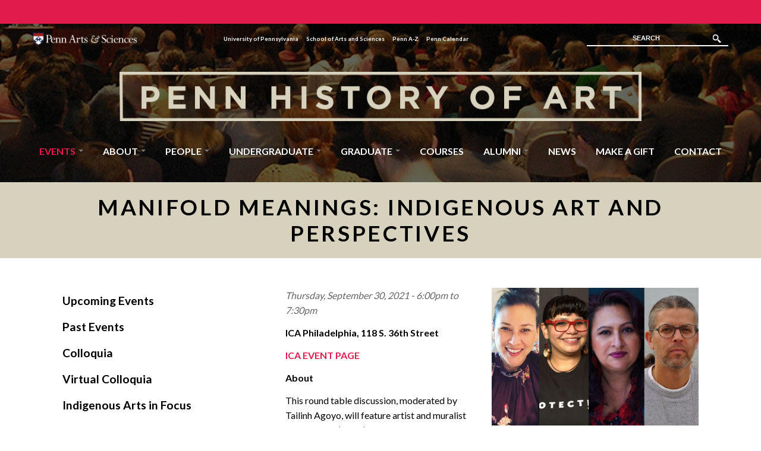

--- FILE ---
content_type: text/html; charset=utf-8
request_url: https://arth.sas.upenn.edu/events/manifold-meanings-indigenous-art-and-perspectives
body_size: 21986
content:
<!DOCTYPE html>
<html lang="en" dir="ltr"
  xmlns:content="http://purl.org/rss/1.0/modules/content/"
  xmlns:dc="http://purl.org/dc/terms/"
  xmlns:foaf="http://xmlns.com/foaf/0.1/"
  xmlns:og="http://ogp.me/ns#"
  xmlns:rdfs="http://www.w3.org/2000/01/rdf-schema#"
  xmlns:sioc="http://rdfs.org/sioc/ns#"
  xmlns:sioct="http://rdfs.org/sioc/types#"
  xmlns:skos="http://www.w3.org/2004/02/skos/core#"
  xmlns:xsd="http://www.w3.org/2001/XMLSchema#">
<head profile="http://www.w3.org/1999/xhtml/vocab">
  <meta charset="utf-8"><script type="text/javascript">(window.NREUM||(NREUM={})).init={ajax:{deny_list:["bam.nr-data.net"]},feature_flags:["soft_nav"]};(window.NREUM||(NREUM={})).loader_config={licenseKey:"NRJS-bd64c1e7cf4b8f4c519",applicationID:"770134615",browserID:"770140393"};;/*! For license information please see nr-loader-rum-1.308.0.min.js.LICENSE.txt */
(()=>{var e,t,r={163:(e,t,r)=>{"use strict";r.d(t,{j:()=>E});var n=r(384),i=r(1741);var a=r(2555);r(860).K7.genericEvents;const s="experimental.resources",o="register",c=e=>{if(!e||"string"!=typeof e)return!1;try{document.createDocumentFragment().querySelector(e)}catch{return!1}return!0};var d=r(2614),u=r(944),l=r(8122);const f="[data-nr-mask]",g=e=>(0,l.a)(e,(()=>{const e={feature_flags:[],experimental:{allow_registered_children:!1,resources:!1},mask_selector:"*",block_selector:"[data-nr-block]",mask_input_options:{color:!1,date:!1,"datetime-local":!1,email:!1,month:!1,number:!1,range:!1,search:!1,tel:!1,text:!1,time:!1,url:!1,week:!1,textarea:!1,select:!1,password:!0}};return{ajax:{deny_list:void 0,block_internal:!0,enabled:!0,autoStart:!0},api:{get allow_registered_children(){return e.feature_flags.includes(o)||e.experimental.allow_registered_children},set allow_registered_children(t){e.experimental.allow_registered_children=t},duplicate_registered_data:!1},browser_consent_mode:{enabled:!1},distributed_tracing:{enabled:void 0,exclude_newrelic_header:void 0,cors_use_newrelic_header:void 0,cors_use_tracecontext_headers:void 0,allowed_origins:void 0},get feature_flags(){return e.feature_flags},set feature_flags(t){e.feature_flags=t},generic_events:{enabled:!0,autoStart:!0},harvest:{interval:30},jserrors:{enabled:!0,autoStart:!0},logging:{enabled:!0,autoStart:!0},metrics:{enabled:!0,autoStart:!0},obfuscate:void 0,page_action:{enabled:!0},page_view_event:{enabled:!0,autoStart:!0},page_view_timing:{enabled:!0,autoStart:!0},performance:{capture_marks:!1,capture_measures:!1,capture_detail:!0,resources:{get enabled(){return e.feature_flags.includes(s)||e.experimental.resources},set enabled(t){e.experimental.resources=t},asset_types:[],first_party_domains:[],ignore_newrelic:!0}},privacy:{cookies_enabled:!0},proxy:{assets:void 0,beacon:void 0},session:{expiresMs:d.wk,inactiveMs:d.BB},session_replay:{autoStart:!0,enabled:!1,preload:!1,sampling_rate:10,error_sampling_rate:100,collect_fonts:!1,inline_images:!1,fix_stylesheets:!0,mask_all_inputs:!0,get mask_text_selector(){return e.mask_selector},set mask_text_selector(t){c(t)?e.mask_selector="".concat(t,",").concat(f):""===t||null===t?e.mask_selector=f:(0,u.R)(5,t)},get block_class(){return"nr-block"},get ignore_class(){return"nr-ignore"},get mask_text_class(){return"nr-mask"},get block_selector(){return e.block_selector},set block_selector(t){c(t)?e.block_selector+=",".concat(t):""!==t&&(0,u.R)(6,t)},get mask_input_options(){return e.mask_input_options},set mask_input_options(t){t&&"object"==typeof t?e.mask_input_options={...t,password:!0}:(0,u.R)(7,t)}},session_trace:{enabled:!0,autoStart:!0},soft_navigations:{enabled:!0,autoStart:!0},spa:{enabled:!0,autoStart:!0},ssl:void 0,user_actions:{enabled:!0,elementAttributes:["id","className","tagName","type"]}}})());var p=r(6154),m=r(9324);let h=0;const v={buildEnv:m.F3,distMethod:m.Xs,version:m.xv,originTime:p.WN},b={consented:!1},y={appMetadata:{},get consented(){return this.session?.state?.consent||b.consented},set consented(e){b.consented=e},customTransaction:void 0,denyList:void 0,disabled:!1,harvester:void 0,isolatedBacklog:!1,isRecording:!1,loaderType:void 0,maxBytes:3e4,obfuscator:void 0,onerror:void 0,ptid:void 0,releaseIds:{},session:void 0,timeKeeper:void 0,registeredEntities:[],jsAttributesMetadata:{bytes:0},get harvestCount(){return++h}},_=e=>{const t=(0,l.a)(e,y),r=Object.keys(v).reduce((e,t)=>(e[t]={value:v[t],writable:!1,configurable:!0,enumerable:!0},e),{});return Object.defineProperties(t,r)};var w=r(5701);const x=e=>{const t=e.startsWith("http");e+="/",r.p=t?e:"https://"+e};var R=r(7836),k=r(3241);const A={accountID:void 0,trustKey:void 0,agentID:void 0,licenseKey:void 0,applicationID:void 0,xpid:void 0},S=e=>(0,l.a)(e,A),T=new Set;function E(e,t={},r,s){let{init:o,info:c,loader_config:d,runtime:u={},exposed:l=!0}=t;if(!c){const e=(0,n.pV)();o=e.init,c=e.info,d=e.loader_config}e.init=g(o||{}),e.loader_config=S(d||{}),c.jsAttributes??={},p.bv&&(c.jsAttributes.isWorker=!0),e.info=(0,a.D)(c);const f=e.init,m=[c.beacon,c.errorBeacon];T.has(e.agentIdentifier)||(f.proxy.assets&&(x(f.proxy.assets),m.push(f.proxy.assets)),f.proxy.beacon&&m.push(f.proxy.beacon),e.beacons=[...m],function(e){const t=(0,n.pV)();Object.getOwnPropertyNames(i.W.prototype).forEach(r=>{const n=i.W.prototype[r];if("function"!=typeof n||"constructor"===n)return;let a=t[r];e[r]&&!1!==e.exposed&&"micro-agent"!==e.runtime?.loaderType&&(t[r]=(...t)=>{const n=e[r](...t);return a?a(...t):n})})}(e),(0,n.US)("activatedFeatures",w.B)),u.denyList=[...f.ajax.deny_list||[],...f.ajax.block_internal?m:[]],u.ptid=e.agentIdentifier,u.loaderType=r,e.runtime=_(u),T.has(e.agentIdentifier)||(e.ee=R.ee.get(e.agentIdentifier),e.exposed=l,(0,k.W)({agentIdentifier:e.agentIdentifier,drained:!!w.B?.[e.agentIdentifier],type:"lifecycle",name:"initialize",feature:void 0,data:e.config})),T.add(e.agentIdentifier)}},384:(e,t,r)=>{"use strict";r.d(t,{NT:()=>s,US:()=>u,Zm:()=>o,bQ:()=>d,dV:()=>c,pV:()=>l});var n=r(6154),i=r(1863),a=r(1910);const s={beacon:"bam.nr-data.net",errorBeacon:"bam.nr-data.net"};function o(){return n.gm.NREUM||(n.gm.NREUM={}),void 0===n.gm.newrelic&&(n.gm.newrelic=n.gm.NREUM),n.gm.NREUM}function c(){let e=o();return e.o||(e.o={ST:n.gm.setTimeout,SI:n.gm.setImmediate||n.gm.setInterval,CT:n.gm.clearTimeout,XHR:n.gm.XMLHttpRequest,REQ:n.gm.Request,EV:n.gm.Event,PR:n.gm.Promise,MO:n.gm.MutationObserver,FETCH:n.gm.fetch,WS:n.gm.WebSocket},(0,a.i)(...Object.values(e.o))),e}function d(e,t){let r=o();r.initializedAgents??={},t.initializedAt={ms:(0,i.t)(),date:new Date},r.initializedAgents[e]=t}function u(e,t){o()[e]=t}function l(){return function(){let e=o();const t=e.info||{};e.info={beacon:s.beacon,errorBeacon:s.errorBeacon,...t}}(),function(){let e=o();const t=e.init||{};e.init={...t}}(),c(),function(){let e=o();const t=e.loader_config||{};e.loader_config={...t}}(),o()}},782:(e,t,r)=>{"use strict";r.d(t,{T:()=>n});const n=r(860).K7.pageViewTiming},860:(e,t,r)=>{"use strict";r.d(t,{$J:()=>u,K7:()=>c,P3:()=>d,XX:()=>i,Yy:()=>o,df:()=>a,qY:()=>n,v4:()=>s});const n="events",i="jserrors",a="browser/blobs",s="rum",o="browser/logs",c={ajax:"ajax",genericEvents:"generic_events",jserrors:i,logging:"logging",metrics:"metrics",pageAction:"page_action",pageViewEvent:"page_view_event",pageViewTiming:"page_view_timing",sessionReplay:"session_replay",sessionTrace:"session_trace",softNav:"soft_navigations",spa:"spa"},d={[c.pageViewEvent]:1,[c.pageViewTiming]:2,[c.metrics]:3,[c.jserrors]:4,[c.spa]:5,[c.ajax]:6,[c.sessionTrace]:7,[c.softNav]:8,[c.sessionReplay]:9,[c.logging]:10,[c.genericEvents]:11},u={[c.pageViewEvent]:s,[c.pageViewTiming]:n,[c.ajax]:n,[c.spa]:n,[c.softNav]:n,[c.metrics]:i,[c.jserrors]:i,[c.sessionTrace]:a,[c.sessionReplay]:a,[c.logging]:o,[c.genericEvents]:"ins"}},944:(e,t,r)=>{"use strict";r.d(t,{R:()=>i});var n=r(3241);function i(e,t){"function"==typeof console.debug&&(console.debug("New Relic Warning: https://github.com/newrelic/newrelic-browser-agent/blob/main/docs/warning-codes.md#".concat(e),t),(0,n.W)({agentIdentifier:null,drained:null,type:"data",name:"warn",feature:"warn",data:{code:e,secondary:t}}))}},1687:(e,t,r)=>{"use strict";r.d(t,{Ak:()=>d,Ze:()=>f,x3:()=>u});var n=r(3241),i=r(7836),a=r(3606),s=r(860),o=r(2646);const c={};function d(e,t){const r={staged:!1,priority:s.P3[t]||0};l(e),c[e].get(t)||c[e].set(t,r)}function u(e,t){e&&c[e]&&(c[e].get(t)&&c[e].delete(t),p(e,t,!1),c[e].size&&g(e))}function l(e){if(!e)throw new Error("agentIdentifier required");c[e]||(c[e]=new Map)}function f(e="",t="feature",r=!1){if(l(e),!e||!c[e].get(t)||r)return p(e,t);c[e].get(t).staged=!0,g(e)}function g(e){const t=Array.from(c[e]);t.every(([e,t])=>t.staged)&&(t.sort((e,t)=>e[1].priority-t[1].priority),t.forEach(([t])=>{c[e].delete(t),p(e,t)}))}function p(e,t,r=!0){const s=e?i.ee.get(e):i.ee,c=a.i.handlers;if(!s.aborted&&s.backlog&&c){if((0,n.W)({agentIdentifier:e,type:"lifecycle",name:"drain",feature:t}),r){const e=s.backlog[t],r=c[t];if(r){for(let t=0;e&&t<e.length;++t)m(e[t],r);Object.entries(r).forEach(([e,t])=>{Object.values(t||{}).forEach(t=>{t[0]?.on&&t[0]?.context()instanceof o.y&&t[0].on(e,t[1])})})}}s.isolatedBacklog||delete c[t],s.backlog[t]=null,s.emit("drain-"+t,[])}}function m(e,t){var r=e[1];Object.values(t[r]||{}).forEach(t=>{var r=e[0];if(t[0]===r){var n=t[1],i=e[3],a=e[2];n.apply(i,a)}})}},1738:(e,t,r)=>{"use strict";r.d(t,{U:()=>g,Y:()=>f});var n=r(3241),i=r(9908),a=r(1863),s=r(944),o=r(5701),c=r(3969),d=r(8362),u=r(860),l=r(4261);function f(e,t,r,a){const f=a||r;!f||f[e]&&f[e]!==d.d.prototype[e]||(f[e]=function(){(0,i.p)(c.xV,["API/"+e+"/called"],void 0,u.K7.metrics,r.ee),(0,n.W)({agentIdentifier:r.agentIdentifier,drained:!!o.B?.[r.agentIdentifier],type:"data",name:"api",feature:l.Pl+e,data:{}});try{return t.apply(this,arguments)}catch(e){(0,s.R)(23,e)}})}function g(e,t,r,n,s){const o=e.info;null===r?delete o.jsAttributes[t]:o.jsAttributes[t]=r,(s||null===r)&&(0,i.p)(l.Pl+n,[(0,a.t)(),t,r],void 0,"session",e.ee)}},1741:(e,t,r)=>{"use strict";r.d(t,{W:()=>a});var n=r(944),i=r(4261);class a{#e(e,...t){if(this[e]!==a.prototype[e])return this[e](...t);(0,n.R)(35,e)}addPageAction(e,t){return this.#e(i.hG,e,t)}register(e){return this.#e(i.eY,e)}recordCustomEvent(e,t){return this.#e(i.fF,e,t)}setPageViewName(e,t){return this.#e(i.Fw,e,t)}setCustomAttribute(e,t,r){return this.#e(i.cD,e,t,r)}noticeError(e,t){return this.#e(i.o5,e,t)}setUserId(e,t=!1){return this.#e(i.Dl,e,t)}setApplicationVersion(e){return this.#e(i.nb,e)}setErrorHandler(e){return this.#e(i.bt,e)}addRelease(e,t){return this.#e(i.k6,e,t)}log(e,t){return this.#e(i.$9,e,t)}start(){return this.#e(i.d3)}finished(e){return this.#e(i.BL,e)}recordReplay(){return this.#e(i.CH)}pauseReplay(){return this.#e(i.Tb)}addToTrace(e){return this.#e(i.U2,e)}setCurrentRouteName(e){return this.#e(i.PA,e)}interaction(e){return this.#e(i.dT,e)}wrapLogger(e,t,r){return this.#e(i.Wb,e,t,r)}measure(e,t){return this.#e(i.V1,e,t)}consent(e){return this.#e(i.Pv,e)}}},1863:(e,t,r)=>{"use strict";function n(){return Math.floor(performance.now())}r.d(t,{t:()=>n})},1910:(e,t,r)=>{"use strict";r.d(t,{i:()=>a});var n=r(944);const i=new Map;function a(...e){return e.every(e=>{if(i.has(e))return i.get(e);const t="function"==typeof e?e.toString():"",r=t.includes("[native code]"),a=t.includes("nrWrapper");return r||a||(0,n.R)(64,e?.name||t),i.set(e,r),r})}},2555:(e,t,r)=>{"use strict";r.d(t,{D:()=>o,f:()=>s});var n=r(384),i=r(8122);const a={beacon:n.NT.beacon,errorBeacon:n.NT.errorBeacon,licenseKey:void 0,applicationID:void 0,sa:void 0,queueTime:void 0,applicationTime:void 0,ttGuid:void 0,user:void 0,account:void 0,product:void 0,extra:void 0,jsAttributes:{},userAttributes:void 0,atts:void 0,transactionName:void 0,tNamePlain:void 0};function s(e){try{return!!e.licenseKey&&!!e.errorBeacon&&!!e.applicationID}catch(e){return!1}}const o=e=>(0,i.a)(e,a)},2614:(e,t,r)=>{"use strict";r.d(t,{BB:()=>s,H3:()=>n,g:()=>d,iL:()=>c,tS:()=>o,uh:()=>i,wk:()=>a});const n="NRBA",i="SESSION",a=144e5,s=18e5,o={STARTED:"session-started",PAUSE:"session-pause",RESET:"session-reset",RESUME:"session-resume",UPDATE:"session-update"},c={SAME_TAB:"same-tab",CROSS_TAB:"cross-tab"},d={OFF:0,FULL:1,ERROR:2}},2646:(e,t,r)=>{"use strict";r.d(t,{y:()=>n});class n{constructor(e){this.contextId=e}}},2843:(e,t,r)=>{"use strict";r.d(t,{G:()=>a,u:()=>i});var n=r(3878);function i(e,t=!1,r,i){(0,n.DD)("visibilitychange",function(){if(t)return void("hidden"===document.visibilityState&&e());e(document.visibilityState)},r,i)}function a(e,t,r){(0,n.sp)("pagehide",e,t,r)}},3241:(e,t,r)=>{"use strict";r.d(t,{W:()=>a});var n=r(6154);const i="newrelic";function a(e={}){try{n.gm.dispatchEvent(new CustomEvent(i,{detail:e}))}catch(e){}}},3606:(e,t,r)=>{"use strict";r.d(t,{i:()=>a});var n=r(9908);a.on=s;var i=a.handlers={};function a(e,t,r,a){s(a||n.d,i,e,t,r)}function s(e,t,r,i,a){a||(a="feature"),e||(e=n.d);var s=t[a]=t[a]||{};(s[r]=s[r]||[]).push([e,i])}},3878:(e,t,r)=>{"use strict";function n(e,t){return{capture:e,passive:!1,signal:t}}function i(e,t,r=!1,i){window.addEventListener(e,t,n(r,i))}function a(e,t,r=!1,i){document.addEventListener(e,t,n(r,i))}r.d(t,{DD:()=>a,jT:()=>n,sp:()=>i})},3969:(e,t,r)=>{"use strict";r.d(t,{TZ:()=>n,XG:()=>o,rs:()=>i,xV:()=>s,z_:()=>a});const n=r(860).K7.metrics,i="sm",a="cm",s="storeSupportabilityMetrics",o="storeEventMetrics"},4234:(e,t,r)=>{"use strict";r.d(t,{W:()=>a});var n=r(7836),i=r(1687);class a{constructor(e,t){this.agentIdentifier=e,this.ee=n.ee.get(e),this.featureName=t,this.blocked=!1}deregisterDrain(){(0,i.x3)(this.agentIdentifier,this.featureName)}}},4261:(e,t,r)=>{"use strict";r.d(t,{$9:()=>d,BL:()=>o,CH:()=>g,Dl:()=>_,Fw:()=>y,PA:()=>h,Pl:()=>n,Pv:()=>k,Tb:()=>l,U2:()=>a,V1:()=>R,Wb:()=>x,bt:()=>b,cD:()=>v,d3:()=>w,dT:()=>c,eY:()=>p,fF:()=>f,hG:()=>i,k6:()=>s,nb:()=>m,o5:()=>u});const n="api-",i="addPageAction",a="addToTrace",s="addRelease",o="finished",c="interaction",d="log",u="noticeError",l="pauseReplay",f="recordCustomEvent",g="recordReplay",p="register",m="setApplicationVersion",h="setCurrentRouteName",v="setCustomAttribute",b="setErrorHandler",y="setPageViewName",_="setUserId",w="start",x="wrapLogger",R="measure",k="consent"},5289:(e,t,r)=>{"use strict";r.d(t,{GG:()=>s,Qr:()=>c,sB:()=>o});var n=r(3878),i=r(6389);function a(){return"undefined"==typeof document||"complete"===document.readyState}function s(e,t){if(a())return e();const r=(0,i.J)(e),s=setInterval(()=>{a()&&(clearInterval(s),r())},500);(0,n.sp)("load",r,t)}function o(e){if(a())return e();(0,n.DD)("DOMContentLoaded",e)}function c(e){if(a())return e();(0,n.sp)("popstate",e)}},5607:(e,t,r)=>{"use strict";r.d(t,{W:()=>n});const n=(0,r(9566).bz)()},5701:(e,t,r)=>{"use strict";r.d(t,{B:()=>a,t:()=>s});var n=r(3241);const i=new Set,a={};function s(e,t){const r=t.agentIdentifier;a[r]??={},e&&"object"==typeof e&&(i.has(r)||(t.ee.emit("rumresp",[e]),a[r]=e,i.add(r),(0,n.W)({agentIdentifier:r,loaded:!0,drained:!0,type:"lifecycle",name:"load",feature:void 0,data:e})))}},6154:(e,t,r)=>{"use strict";r.d(t,{OF:()=>c,RI:()=>i,WN:()=>u,bv:()=>a,eN:()=>l,gm:()=>s,mw:()=>o,sb:()=>d});var n=r(1863);const i="undefined"!=typeof window&&!!window.document,a="undefined"!=typeof WorkerGlobalScope&&("undefined"!=typeof self&&self instanceof WorkerGlobalScope&&self.navigator instanceof WorkerNavigator||"undefined"!=typeof globalThis&&globalThis instanceof WorkerGlobalScope&&globalThis.navigator instanceof WorkerNavigator),s=i?window:"undefined"!=typeof WorkerGlobalScope&&("undefined"!=typeof self&&self instanceof WorkerGlobalScope&&self||"undefined"!=typeof globalThis&&globalThis instanceof WorkerGlobalScope&&globalThis),o=Boolean("hidden"===s?.document?.visibilityState),c=/iPad|iPhone|iPod/.test(s.navigator?.userAgent),d=c&&"undefined"==typeof SharedWorker,u=((()=>{const e=s.navigator?.userAgent?.match(/Firefox[/\s](\d+\.\d+)/);Array.isArray(e)&&e.length>=2&&e[1]})(),Date.now()-(0,n.t)()),l=()=>"undefined"!=typeof PerformanceNavigationTiming&&s?.performance?.getEntriesByType("navigation")?.[0]?.responseStart},6389:(e,t,r)=>{"use strict";function n(e,t=500,r={}){const n=r?.leading||!1;let i;return(...r)=>{n&&void 0===i&&(e.apply(this,r),i=setTimeout(()=>{i=clearTimeout(i)},t)),n||(clearTimeout(i),i=setTimeout(()=>{e.apply(this,r)},t))}}function i(e){let t=!1;return(...r)=>{t||(t=!0,e.apply(this,r))}}r.d(t,{J:()=>i,s:()=>n})},6630:(e,t,r)=>{"use strict";r.d(t,{T:()=>n});const n=r(860).K7.pageViewEvent},7699:(e,t,r)=>{"use strict";r.d(t,{It:()=>a,KC:()=>o,No:()=>i,qh:()=>s});var n=r(860);const i=16e3,a=1e6,s="SESSION_ERROR",o={[n.K7.logging]:!0,[n.K7.genericEvents]:!1,[n.K7.jserrors]:!1,[n.K7.ajax]:!1}},7836:(e,t,r)=>{"use strict";r.d(t,{P:()=>o,ee:()=>c});var n=r(384),i=r(8990),a=r(2646),s=r(5607);const o="nr@context:".concat(s.W),c=function e(t,r){var n={},s={},u={},l=!1;try{l=16===r.length&&d.initializedAgents?.[r]?.runtime.isolatedBacklog}catch(e){}var f={on:p,addEventListener:p,removeEventListener:function(e,t){var r=n[e];if(!r)return;for(var i=0;i<r.length;i++)r[i]===t&&r.splice(i,1)},emit:function(e,r,n,i,a){!1!==a&&(a=!0);if(c.aborted&&!i)return;t&&a&&t.emit(e,r,n);var o=g(n);m(e).forEach(e=>{e.apply(o,r)});var d=v()[s[e]];d&&d.push([f,e,r,o]);return o},get:h,listeners:m,context:g,buffer:function(e,t){const r=v();if(t=t||"feature",f.aborted)return;Object.entries(e||{}).forEach(([e,n])=>{s[n]=t,t in r||(r[t]=[])})},abort:function(){f._aborted=!0,Object.keys(f.backlog).forEach(e=>{delete f.backlog[e]})},isBuffering:function(e){return!!v()[s[e]]},debugId:r,backlog:l?{}:t&&"object"==typeof t.backlog?t.backlog:{},isolatedBacklog:l};return Object.defineProperty(f,"aborted",{get:()=>{let e=f._aborted||!1;return e||(t&&(e=t.aborted),e)}}),f;function g(e){return e&&e instanceof a.y?e:e?(0,i.I)(e,o,()=>new a.y(o)):new a.y(o)}function p(e,t){n[e]=m(e).concat(t)}function m(e){return n[e]||[]}function h(t){return u[t]=u[t]||e(f,t)}function v(){return f.backlog}}(void 0,"globalEE"),d=(0,n.Zm)();d.ee||(d.ee=c)},8122:(e,t,r)=>{"use strict";r.d(t,{a:()=>i});var n=r(944);function i(e,t){try{if(!e||"object"!=typeof e)return(0,n.R)(3);if(!t||"object"!=typeof t)return(0,n.R)(4);const r=Object.create(Object.getPrototypeOf(t),Object.getOwnPropertyDescriptors(t)),a=0===Object.keys(r).length?e:r;for(let s in a)if(void 0!==e[s])try{if(null===e[s]){r[s]=null;continue}Array.isArray(e[s])&&Array.isArray(t[s])?r[s]=Array.from(new Set([...e[s],...t[s]])):"object"==typeof e[s]&&"object"==typeof t[s]?r[s]=i(e[s],t[s]):r[s]=e[s]}catch(e){r[s]||(0,n.R)(1,e)}return r}catch(e){(0,n.R)(2,e)}}},8362:(e,t,r)=>{"use strict";r.d(t,{d:()=>a});var n=r(9566),i=r(1741);class a extends i.W{agentIdentifier=(0,n.LA)(16)}},8374:(e,t,r)=>{r.nc=(()=>{try{return document?.currentScript?.nonce}catch(e){}return""})()},8990:(e,t,r)=>{"use strict";r.d(t,{I:()=>i});var n=Object.prototype.hasOwnProperty;function i(e,t,r){if(n.call(e,t))return e[t];var i=r();if(Object.defineProperty&&Object.keys)try{return Object.defineProperty(e,t,{value:i,writable:!0,enumerable:!1}),i}catch(e){}return e[t]=i,i}},9324:(e,t,r)=>{"use strict";r.d(t,{F3:()=>i,Xs:()=>a,xv:()=>n});const n="1.308.0",i="PROD",a="CDN"},9566:(e,t,r)=>{"use strict";r.d(t,{LA:()=>o,bz:()=>s});var n=r(6154);const i="xxxxxxxx-xxxx-4xxx-yxxx-xxxxxxxxxxxx";function a(e,t){return e?15&e[t]:16*Math.random()|0}function s(){const e=n.gm?.crypto||n.gm?.msCrypto;let t,r=0;return e&&e.getRandomValues&&(t=e.getRandomValues(new Uint8Array(30))),i.split("").map(e=>"x"===e?a(t,r++).toString(16):"y"===e?(3&a()|8).toString(16):e).join("")}function o(e){const t=n.gm?.crypto||n.gm?.msCrypto;let r,i=0;t&&t.getRandomValues&&(r=t.getRandomValues(new Uint8Array(e)));const s=[];for(var o=0;o<e;o++)s.push(a(r,i++).toString(16));return s.join("")}},9908:(e,t,r)=>{"use strict";r.d(t,{d:()=>n,p:()=>i});var n=r(7836).ee.get("handle");function i(e,t,r,i,a){a?(a.buffer([e],i),a.emit(e,t,r)):(n.buffer([e],i),n.emit(e,t,r))}}},n={};function i(e){var t=n[e];if(void 0!==t)return t.exports;var a=n[e]={exports:{}};return r[e](a,a.exports,i),a.exports}i.m=r,i.d=(e,t)=>{for(var r in t)i.o(t,r)&&!i.o(e,r)&&Object.defineProperty(e,r,{enumerable:!0,get:t[r]})},i.f={},i.e=e=>Promise.all(Object.keys(i.f).reduce((t,r)=>(i.f[r](e,t),t),[])),i.u=e=>"nr-rum-1.308.0.min.js",i.o=(e,t)=>Object.prototype.hasOwnProperty.call(e,t),e={},t="NRBA-1.308.0.PROD:",i.l=(r,n,a,s)=>{if(e[r])e[r].push(n);else{var o,c;if(void 0!==a)for(var d=document.getElementsByTagName("script"),u=0;u<d.length;u++){var l=d[u];if(l.getAttribute("src")==r||l.getAttribute("data-webpack")==t+a){o=l;break}}if(!o){c=!0;var f={296:"sha512-+MIMDsOcckGXa1EdWHqFNv7P+JUkd5kQwCBr3KE6uCvnsBNUrdSt4a/3/L4j4TxtnaMNjHpza2/erNQbpacJQA=="};(o=document.createElement("script")).charset="utf-8",i.nc&&o.setAttribute("nonce",i.nc),o.setAttribute("data-webpack",t+a),o.src=r,0!==o.src.indexOf(window.location.origin+"/")&&(o.crossOrigin="anonymous"),f[s]&&(o.integrity=f[s])}e[r]=[n];var g=(t,n)=>{o.onerror=o.onload=null,clearTimeout(p);var i=e[r];if(delete e[r],o.parentNode&&o.parentNode.removeChild(o),i&&i.forEach(e=>e(n)),t)return t(n)},p=setTimeout(g.bind(null,void 0,{type:"timeout",target:o}),12e4);o.onerror=g.bind(null,o.onerror),o.onload=g.bind(null,o.onload),c&&document.head.appendChild(o)}},i.r=e=>{"undefined"!=typeof Symbol&&Symbol.toStringTag&&Object.defineProperty(e,Symbol.toStringTag,{value:"Module"}),Object.defineProperty(e,"__esModule",{value:!0})},i.p="https://js-agent.newrelic.com/",(()=>{var e={374:0,840:0};i.f.j=(t,r)=>{var n=i.o(e,t)?e[t]:void 0;if(0!==n)if(n)r.push(n[2]);else{var a=new Promise((r,i)=>n=e[t]=[r,i]);r.push(n[2]=a);var s=i.p+i.u(t),o=new Error;i.l(s,r=>{if(i.o(e,t)&&(0!==(n=e[t])&&(e[t]=void 0),n)){var a=r&&("load"===r.type?"missing":r.type),s=r&&r.target&&r.target.src;o.message="Loading chunk "+t+" failed: ("+a+": "+s+")",o.name="ChunkLoadError",o.type=a,o.request=s,n[1](o)}},"chunk-"+t,t)}};var t=(t,r)=>{var n,a,[s,o,c]=r,d=0;if(s.some(t=>0!==e[t])){for(n in o)i.o(o,n)&&(i.m[n]=o[n]);if(c)c(i)}for(t&&t(r);d<s.length;d++)a=s[d],i.o(e,a)&&e[a]&&e[a][0](),e[a]=0},r=self["webpackChunk:NRBA-1.308.0.PROD"]=self["webpackChunk:NRBA-1.308.0.PROD"]||[];r.forEach(t.bind(null,0)),r.push=t.bind(null,r.push.bind(r))})(),(()=>{"use strict";i(8374);var e=i(8362),t=i(860);const r=Object.values(t.K7);var n=i(163);var a=i(9908),s=i(1863),o=i(4261),c=i(1738);var d=i(1687),u=i(4234),l=i(5289),f=i(6154),g=i(944),p=i(384);const m=e=>f.RI&&!0===e?.privacy.cookies_enabled;function h(e){return!!(0,p.dV)().o.MO&&m(e)&&!0===e?.session_trace.enabled}var v=i(6389),b=i(7699);class y extends u.W{constructor(e,t){super(e.agentIdentifier,t),this.agentRef=e,this.abortHandler=void 0,this.featAggregate=void 0,this.loadedSuccessfully=void 0,this.onAggregateImported=new Promise(e=>{this.loadedSuccessfully=e}),this.deferred=Promise.resolve(),!1===e.init[this.featureName].autoStart?this.deferred=new Promise((t,r)=>{this.ee.on("manual-start-all",(0,v.J)(()=>{(0,d.Ak)(e.agentIdentifier,this.featureName),t()}))}):(0,d.Ak)(e.agentIdentifier,t)}importAggregator(e,t,r={}){if(this.featAggregate)return;const n=async()=>{let n;await this.deferred;try{if(m(e.init)){const{setupAgentSession:t}=await i.e(296).then(i.bind(i,3305));n=t(e)}}catch(e){(0,g.R)(20,e),this.ee.emit("internal-error",[e]),(0,a.p)(b.qh,[e],void 0,this.featureName,this.ee)}try{if(!this.#t(this.featureName,n,e.init))return(0,d.Ze)(this.agentIdentifier,this.featureName),void this.loadedSuccessfully(!1);const{Aggregate:i}=await t();this.featAggregate=new i(e,r),e.runtime.harvester.initializedAggregates.push(this.featAggregate),this.loadedSuccessfully(!0)}catch(e){(0,g.R)(34,e),this.abortHandler?.(),(0,d.Ze)(this.agentIdentifier,this.featureName,!0),this.loadedSuccessfully(!1),this.ee&&this.ee.abort()}};f.RI?(0,l.GG)(()=>n(),!0):n()}#t(e,r,n){if(this.blocked)return!1;switch(e){case t.K7.sessionReplay:return h(n)&&!!r;case t.K7.sessionTrace:return!!r;default:return!0}}}var _=i(6630),w=i(2614),x=i(3241);class R extends y{static featureName=_.T;constructor(e){var t;super(e,_.T),this.setupInspectionEvents(e.agentIdentifier),t=e,(0,c.Y)(o.Fw,function(e,r){"string"==typeof e&&("/"!==e.charAt(0)&&(e="/"+e),t.runtime.customTransaction=(r||"http://custom.transaction")+e,(0,a.p)(o.Pl+o.Fw,[(0,s.t)()],void 0,void 0,t.ee))},t),this.importAggregator(e,()=>i.e(296).then(i.bind(i,3943)))}setupInspectionEvents(e){const t=(t,r)=>{t&&(0,x.W)({agentIdentifier:e,timeStamp:t.timeStamp,loaded:"complete"===t.target.readyState,type:"window",name:r,data:t.target.location+""})};(0,l.sB)(e=>{t(e,"DOMContentLoaded")}),(0,l.GG)(e=>{t(e,"load")}),(0,l.Qr)(e=>{t(e,"navigate")}),this.ee.on(w.tS.UPDATE,(t,r)=>{(0,x.W)({agentIdentifier:e,type:"lifecycle",name:"session",data:r})})}}class k extends e.d{constructor(e){var t;(super(),f.gm)?(this.features={},(0,p.bQ)(this.agentIdentifier,this),this.desiredFeatures=new Set(e.features||[]),this.desiredFeatures.add(R),(0,n.j)(this,e,e.loaderType||"agent"),t=this,(0,c.Y)(o.cD,function(e,r,n=!1){if("string"==typeof e){if(["string","number","boolean"].includes(typeof r)||null===r)return(0,c.U)(t,e,r,o.cD,n);(0,g.R)(40,typeof r)}else(0,g.R)(39,typeof e)},t),function(e){(0,c.Y)(o.Dl,function(t,r=!1){if("string"!=typeof t&&null!==t)return void(0,g.R)(41,typeof t);const n=e.info.jsAttributes["enduser.id"];r&&null!=n&&n!==t?(0,a.p)(o.Pl+"setUserIdAndResetSession",[t],void 0,"session",e.ee):(0,c.U)(e,"enduser.id",t,o.Dl,!0)},e)}(this),function(e){(0,c.Y)(o.nb,function(t){if("string"==typeof t||null===t)return(0,c.U)(e,"application.version",t,o.nb,!1);(0,g.R)(42,typeof t)},e)}(this),function(e){(0,c.Y)(o.d3,function(){e.ee.emit("manual-start-all")},e)}(this),function(e){(0,c.Y)(o.Pv,function(t=!0){if("boolean"==typeof t){if((0,a.p)(o.Pl+o.Pv,[t],void 0,"session",e.ee),e.runtime.consented=t,t){const t=e.features.page_view_event;t.onAggregateImported.then(e=>{const r=t.featAggregate;e&&!r.sentRum&&r.sendRum()})}}else(0,g.R)(65,typeof t)},e)}(this),this.run()):(0,g.R)(21)}get config(){return{info:this.info,init:this.init,loader_config:this.loader_config,runtime:this.runtime}}get api(){return this}run(){try{const e=function(e){const t={};return r.forEach(r=>{t[r]=!!e[r]?.enabled}),t}(this.init),n=[...this.desiredFeatures];n.sort((e,r)=>t.P3[e.featureName]-t.P3[r.featureName]),n.forEach(r=>{if(!e[r.featureName]&&r.featureName!==t.K7.pageViewEvent)return;if(r.featureName===t.K7.spa)return void(0,g.R)(67);const n=function(e){switch(e){case t.K7.ajax:return[t.K7.jserrors];case t.K7.sessionTrace:return[t.K7.ajax,t.K7.pageViewEvent];case t.K7.sessionReplay:return[t.K7.sessionTrace];case t.K7.pageViewTiming:return[t.K7.pageViewEvent];default:return[]}}(r.featureName).filter(e=>!(e in this.features));n.length>0&&(0,g.R)(36,{targetFeature:r.featureName,missingDependencies:n}),this.features[r.featureName]=new r(this)})}catch(e){(0,g.R)(22,e);for(const e in this.features)this.features[e].abortHandler?.();const t=(0,p.Zm)();delete t.initializedAgents[this.agentIdentifier]?.features,delete this.sharedAggregator;return t.ee.get(this.agentIdentifier).abort(),!1}}}var A=i(2843),S=i(782);class T extends y{static featureName=S.T;constructor(e){super(e,S.T),f.RI&&((0,A.u)(()=>(0,a.p)("docHidden",[(0,s.t)()],void 0,S.T,this.ee),!0),(0,A.G)(()=>(0,a.p)("winPagehide",[(0,s.t)()],void 0,S.T,this.ee)),this.importAggregator(e,()=>i.e(296).then(i.bind(i,2117))))}}var E=i(3969);class I extends y{static featureName=E.TZ;constructor(e){super(e,E.TZ),f.RI&&document.addEventListener("securitypolicyviolation",e=>{(0,a.p)(E.xV,["Generic/CSPViolation/Detected"],void 0,this.featureName,this.ee)}),this.importAggregator(e,()=>i.e(296).then(i.bind(i,9623)))}}new k({features:[R,T,I],loaderType:"lite"})})()})();</script>
  <meta name="viewport" content="width=device-width, initial-scale=1.0">
  <meta http-equiv="Content-Type" content="text/html; charset=utf-8" />
<meta name="Generator" content="Drupal 7 (http://drupal.org)" />
<link rel="canonical" href="/events/manifold-meanings-indigenous-art-and-perspectives" />
<link rel="shortlink" href="/node/10218" />
<link rel="shortcut icon" href="https://arth.sas.upenn.edu/misc/favicon.ico" type="image/vnd.microsoft.icon" />
  <title>Manifold Meanings: Indigenous Art and Perspectives | Penn History of Art</title>
  <link type="text/css" rel="stylesheet" href="https://arth.sas.upenn.edu/sites/default/files/css/css_lQaZfjVpwP_oGNqdtWCSpJT1EMqXdMiU84ekLLxQnc4.css" media="all" />
<link type="text/css" rel="stylesheet" href="https://arth.sas.upenn.edu/sites/default/files/css/css_hpldRb80b3qHfhZlppNtMEBLOZZhcBoNvsh9Gy3x3pQ.css" media="all" />
<link type="text/css" rel="stylesheet" href="https://arth.sas.upenn.edu/sites/default/files/css/css_YLjdb98q7XFj1xkiuREAOLpCJ9rGVi02FBjzJmUMRbE.css" media="all" />
<link type="text/css" rel="stylesheet" href="//netdna.bootstrapcdn.com/twitter-bootstrap/2.3.2/css/bootstrap-combined.min.css" media="all" />
<link type="text/css" rel="stylesheet" href="https://arth.sas.upenn.edu/sites/default/files/css/css_Iw50JPFfEnXHolZ9Gt-dFzk5l1F7L_JCD61J3XlrnMI.css" media="all" />
  <!-- HTML5 element support for IE6-8 -->
  <!--[if lt IE 9]>
    <script src="//html5shiv.googlecode.com/svn/trunk/html5.js"></script>
  <![endif]-->
  <script src="//code.jquery.com/jquery-1.8.3.min.js"></script>
<script>window.jQuery || document.write("<script src='/sites/all/modules/jquery_update/replace/jquery/1.8/jquery.min.js'>\x3C/script>")</script>
<script src="https://arth.sas.upenn.edu/misc/jquery-extend-3.4.0.js?v=1.8.3"></script>
<script src="https://arth.sas.upenn.edu/misc/jquery-html-prefilter-3.5.0-backport.js?v=1.8.3"></script>
<script src="https://arth.sas.upenn.edu/misc/jquery.once.js?v=1.2"></script>
<script src="https://arth.sas.upenn.edu/misc/drupal.js?t7hhdg"></script>
<script src="//netdna.bootstrapcdn.com/twitter-bootstrap/2.3.2/js/bootstrap.min.js?t7hhdg"></script>
<script src="https://arth.sas.upenn.edu/sites/all/modules/extlink/extlink.js?t7hhdg"></script>
<script src="https://arth.sas.upenn.edu/sites/all/modules/jquery_update/replace/ui/ui/minified/jquery.ui.core.min.js?t7hhdg"></script>
<script src="https://arth.sas.upenn.edu/sites/all/modules/jquery_update/replace/ui/ui/minified/jquery.ui.effect-slide.min.js?t7hhdg"></script>
<script src="https://arth.sas.upenn.edu/sites/all/modules/jquery_update/replace/ui/ui/minified/jquery.ui.effect-fade.min.js?t7hhdg"></script>
<script src="https://arth.sas.upenn.edu/sites/all/modules/field_group/field_group.js?t7hhdg"></script>
<script src="https://arth.sas.upenn.edu/sites/default/themes/bootstrap/js/bootstrap.min.js?t7hhdg"></script>
<script src="https://arth.sas.upenn.edu/sites/default/themes/historyofart/dist/js/script.js?t7hhdg"></script>
<script src="https://arth.sas.upenn.edu/sites/default/themes/historyofart/js/script.js?t7hhdg"></script>
<script>jQuery.extend(Drupal.settings, {"basePath":"\/","pathPrefix":"","setHasJsCookie":0,"ajaxPageState":{"theme":"historyofart","theme_token":"VGfJeyqBq4SD-EVknp9zcZFFwBTLHjUaWrN4kkN9flU","js":{"\/\/code.jquery.com\/jquery-1.8.3.min.js":1,"0":1,"misc\/jquery-extend-3.4.0.js":1,"misc\/jquery-html-prefilter-3.5.0-backport.js":1,"misc\/jquery.once.js":1,"misc\/drupal.js":1,"\/\/netdna.bootstrapcdn.com\/twitter-bootstrap\/2.3.2\/js\/bootstrap.min.js":1,"sites\/all\/modules\/extlink\/extlink.js":1,"sites\/all\/modules\/jquery_update\/replace\/ui\/ui\/minified\/jquery.ui.core.min.js":1,"sites\/all\/modules\/jquery_update\/replace\/ui\/ui\/minified\/jquery.ui.effect-slide.min.js":1,"sites\/all\/modules\/jquery_update\/replace\/ui\/ui\/minified\/jquery.ui.effect-fade.min.js":1,"sites\/all\/modules\/field_group\/field_group.js":1,"sites\/default\/themes\/bootstrap\/js\/bootstrap.min.js":1,"sites\/default\/themes\/historyofart\/dist\/js\/script.js":1,"sites\/default\/themes\/historyofart\/js\/script.js":1},"css":{"modules\/system\/system.base.css":1,"sites\/all\/modules\/calendar\/css\/calendar_multiday.css":1,"sites\/all\/modules\/date\/date_api\/date.css":1,"sites\/all\/modules\/date\/date_popup\/themes\/datepicker.1.7.css":1,"sites\/all\/modules\/date\/date_repeat_field\/date_repeat_field.css":1,"modules\/field\/theme\/field.css":1,"sites\/all\/modules\/extlink\/extlink.css":1,"sites\/all\/modules\/views\/css\/views.css":1,"sites\/all\/modules\/ctools\/css\/ctools.css":1,"sites\/all\/modules\/panels\/css\/panels.css":1,"sites\/all\/modules\/jquery_update\/replace\/ui\/themes\/base\/minified\/jquery.ui.core.min.css":1,"sites\/all\/modules\/jquery_update\/replace\/ui\/themes\/base\/minified\/jquery.ui.theme.min.css":1,"sites\/all\/modules\/node_embed\/plugins\/node_embed\/node_embed.css":1,"\/\/netdna.bootstrapcdn.com\/twitter-bootstrap\/2.3.2\/css\/bootstrap-combined.min.css":1,"sites\/default\/themes\/bootstrap\/css\/overrides.css":1,"sites\/default\/themes\/bootstrap\/css\/bootstrap.css":1,"sites\/default\/themes\/historyofart\/dist\/css\/style.css":1,"sites\/default\/themes\/historyofart\/css\/addendum.css":1}},"extlink":{"extTarget":0,"extClass":0,"extSubdomains":1,"extExclude":"","extInclude":"","extCssExclude":"","extCssExplicit":"","extAlert":0,"extAlertText":"This link will take you to an external web site.","mailtoClass":0},"urlIsAjaxTrusted":{"\/search\/node":true,"\/events\/manifold-meanings-indigenous-art-and-perspectives":true},"field_group":{"html-element":"full"}});</script>

  <link href='//fonts.googleapis.com/css?family=Lato:400,700,900' rel='stylesheet' type='text/css'>

</head>
<body class="html not-front not-logged-in one-sidebar sidebar-first page-node page-node- page-node-10218 node-type-events manifold-meanings-indigenous-art-and-perspectives" >
<!-- Google Tag Manager -->
<noscript><iframe src="//www.googletagmanager.com/ns.html?id=GTM-5KVKJMB" height="0" width="0" style="display:none;visibility:hidden"></iframe></noscript>
<script type="text/javascript">(function(w,d,s,l,i){w[l]=w[l]||[];w[l].push({'gtm.start':new Date().getTime(),event:'gtm.js'});var f=d.getElementsByTagName(s)[0];var j=d.createElement(s);var dl=l!='dataLayer'?'&l='+l:'';j.src='//www.googletagmanager.com/gtm.js?id='+i+dl;j.type='text/javascript';j.async=true;f.parentNode.insertBefore(j,f);})(window,document,'script','dataLayer','GTM-5KVKJMB');</script>
<!-- End Google Tag Manager -->
  <div id="skip-link">
    <a href="#main-content" class="element-invisible element-focusable">Skip to main content</a>
  </div>
    

      <div class="highlighted">
    <div class="container">
      <div class="region region-highlighted">
    <section id="block-views-message-bar-block" class="block block-views clearfix">

      
  <div class="view view-message-bar view-id-message_bar view-display-id-block view-dom-id-de83b1fcdafe28a60e40a49858f8ac3d">
        
  
  
      <div class="view-content">
        <div>
      </div>
    </div>
  
  
  
  
  
  
</div>  
</section> <!-- /.block -->
  </div>
  </div>
</div>

<header class="main">
  <div class="container">
  <div class="container-logo">
    <div id="sasheader">
      <a class="logo-penn" target="_blank" href="http://www.sas.upenn.edu"><img 
        src="/sites/default/themes/historyofart/dist/images/penn-logo@2x.png" alt="Penn Arts &amp; Sciences Logo" title="Penn Arts &amp; Sciences"  width="198px" height="23px" /></a><ul class="nav-penn unstyled">
        <li class="first"><a href="http://www.upenn.edu">University of Pennsylvania</a></li>
        <li><a href="http://www.sas.upenn.edu/">School of Arts and Sciences</a></li>
        <li><a href="http://www.upenn.edu/penna-z/">Penn A-Z</a></li>
        <li><a href="http://www.upenn.edu/cgi-bin/calendar/calendar?school=9&view=longmonth">Penn Calendar</a></li>
      </ul>
    </div><div class="container-search">
      <form class="form-search content-search" action="/events/manifold-meanings-indigenous-art-and-perspectives" method="post" id="search-block-form" accept-charset="UTF-8"><div><div class="container-inline">
      <h2 class="element-invisible">Search form</h2>
    <div class="input-append"><input title="Enter the terms you wish to search for." class="search-query span2 form-text" placeholder="Search" type="text" id="edit-search-block-form--2" name="search_block_form" value="" size="15" maxlength="128" /><button type="submit" class="btn"><i class="icon-search"></i><span class="element-invisible">Search</span></button></div><button class="element-invisible btn btn-primary form-submit" id="edit-submit--3" name="op" value="Search" type="submit">Search</button>
<input type="hidden" name="form_build_id" value="form-xfpa3PpKji4GY3hY1_0ghrwvDGEAQ3qFFtnSVzYJsAM" />
<input type="hidden" name="form_id" value="search_block_form" />
</div>
</div></form>    </div>

    <div class="logo">
      <a href="/"><img src="/sites/default/themes/historyofart/dist/images/logo-pennhistoryofart.png" /></a>
    </div><div class="container-btn-hamburger">
    <a class="btn btn-navbar" data-toggle="collapse" data-target=".nav-collapse">
        <span class="icon-bar"></span>
        <span class="icon-bar"></span>
        <span class="icon-bar"></span>
      </a>
    </div>
  </div> <!-- /container-logo -->
  <div class="container-nav">
    <div id="navbar" role="banner" class="navbar main">
      <div class="navbar-inner">
        <!-- .btn-navbar is used as the toggle for collapsed navbar content -->

        <div class="nav-collapse collapse">
          <nav role="navigation">
              <div class="region region-navigation">
    <section id="block-menu-block-1" class="block block-menu-block clearfix">

      
  <div class="menu-block-wrapper menu-block-1 menu-name-main-menu parent-mlid-0 menu-level-1">
  <ul class="menu nav"><li class="first expanded active-trail menu-mlid-518 dropdown"><a href="/events" class="active-trail dropdown-toggle" data-toggle="dropdown" data-target="#">Events <span class="caret"></span></a><ul class="dropdown-menu"><li class="first leaf menu-mlid-909"><a href="/events" title="">Upcoming Events</a></li>
<li class="leaf menu-mlid-758"><a href="/events/past-events">Past Events</a></li>
<li class="leaf menu-mlid-908"><a href="/events/colloquia">Colloquia</a></li>
<li class="leaf menu-mlid-1219"><a href="/events/virtual-colloquia">Virtual Colloquia</a></li>
<li class="leaf menu-mlid-1228"><a href="/events/indigenous-arts-focus">Indigenous Arts in Focus</a></li>
<li class="last leaf menu-mlid-910"><a href="/calendar/month" title="">Calendar</a></li>
</ul></li>
<li class="expanded menu-mlid-494 dropdown"><a href="/about" class="dropdown-toggle" data-toggle="dropdown" data-target="#">About <span class="caret"></span></a><ul class="dropdown-menu"><li class="first leaf menu-mlid-936"><a href="/about/newsletters">Newsletters</a></li>
<li class="leaf menu-mlid-1235"><a href="/about/class-projects">Class Projects</a></li>
<li class="leaf menu-mlid-723"><a href="/about/academic-programs">Academic Programs</a></li>
<li class="last leaf menu-mlid-714"><a href="/about/cultural-partnerships">Cultural Partnerships</a></li>
</ul></li>
<li class="expanded menu-mlid-524 dropdown"><a href="/people" class="dropdown-toggle" data-toggle="dropdown" data-target="#">People <span class="caret"></span></a><ul class="dropdown-menu"><li class="first leaf menu-mlid-937"><a href="/people" title="">Department Officers</a></li>
<li class="leaf menu-mlid-558"><a href="/people/standing-faculty" title="Standing Faculty">Standing Faculty</a></li>
<li class="leaf menu-mlid-664"><a href="/people/affiliated-faculty" title="Affiliated Standing Faculty">Affiliated Standing Faculty</a></li>
<li class="leaf menu-mlid-555"><a href="/people/emeritus-faculty" title="Emeritus Faculty">Emeritus Faculty</a></li>
<li class="leaf menu-mlid-1249"><a href="/people/professors-practice" title="">Professors of Practice</a></li>
<li class="leaf menu-mlid-1248"><a href="/people/adjunct-faculty" title="">Adjunct Faculty</a></li>
<li class="leaf menu-mlid-554"><a href="/people/lecturers" title="Associated Faculty">Lecturers</a></li>
<li class="leaf menu-mlid-1239"><a href="/people/visiting-scholars" title="">Visiting Scholars</a></li>
<li class="leaf menu-mlid-667"><a href="/people/graduate-group">Graduate Group</a></li>
<li class="leaf menu-mlid-556"><a href="/people/graduate-students" title="Graduate Students">Graduate Students</a></li>
<li class="leaf menu-mlid-557"><a href="/people/staff" title="Staff">Staff</a></li>
<li class="leaf menu-mlid-1237"><a href="/people/memory" title="">In Memory Of</a></li>
<li class="last leaf menu-mlid-1226"><a href="/people/faculty-bookshelf">Faculty Bookshelf</a></li>
</ul></li>
<li class="expanded menu-mlid-512 dropdown"><a href="/undergraduate" class="dropdown-toggle" data-toggle="dropdown" data-target="#">Undergraduate <span class="caret"></span></a><ul class="dropdown-menu"><li class="first leaf menu-mlid-717"><a href="/undergraduate/major">Major</a></li>
<li class="leaf menu-mlid-720"><a href="/undergraduate/minor">Minor</a></li>
<li class="leaf menu-mlid-721"><a href="/undergraduate/senior-honors-thesis">Senior Honors Thesis</a></li>
<li class="leaf menu-mlid-1221"><a href="/undergraduate/david-m-robb-thesis-prize">David M. Robb Thesis Prize</a></li>
<li class="leaf menu-mlid-1218"><a href="/undergraduate/independent-study">Independent Study</a></li>
<li class="leaf menu-mlid-718"><a href="/undergraduate/transfer-and-study-abroad-credit">Transfer and Study Abroad Credit</a></li>
<li class="leaf menu-mlid-719"><a href="/undergraduate/undergraduate-summer-travel-fellowships">Undergraduate Summer Travel Fellowships</a></li>
<li class="leaf menu-mlid-1220"><a href="/undergraduate/internships-and-fellowships">Internships and Fellowships</a></li>
<li class="last leaf menu-mlid-872"><a href="/undergraduate/curatorial-seminars" title="">Curatorial Seminars</a></li>
</ul></li>
<li class="expanded menu-mlid-513 dropdown"><a href="/graduate" class="dropdown-toggle" data-toggle="dropdown" data-target="#">Graduate <span class="caret"></span></a><ul class="dropdown-menu"><li class="first leaf has-children menu-mlid-670"><a href="/graduate/fields-study">Fields of Study</a></li>
<li class="leaf menu-mlid-681"><a href="/graduate/admissions">Admissions</a></li>
<li class="leaf menu-mlid-682"><a href="/graduate/ma">M.A.</a></li>
<li class="leaf menu-mlid-683"><a href="/graduate/phd">Ph.D.</a></li>
<li class="leaf menu-mlid-669"><a href="/graduate/recent-dissertations">Recent Dissertations</a></li>
<li class="leaf menu-mlid-668"><a href="/graduate/recent-masters-papers">Recent Masters Papers</a></li>
<li class="leaf menu-mlid-923"><a href="/graduate/object-based-learning-initiative">Object-Based Learning Initiative</a></li>
<li class="last leaf menu-mlid-919"><a href="/graduate/the-incubation-series">The Incubation Series</a></li>
</ul></li>
<li class="leaf menu-mlid-722"><a href="/pc" title="">Courses</a></li>
<li class="expanded menu-mlid-708 dropdown"><a href="/alumni" class="dropdown-toggle" data-toggle="dropdown" data-target="#">Alumni <span class="caret"></span></a><ul class="dropdown-menu"><li class="first last leaf menu-mlid-1225"><a href="/alumni/alumni-bookshelf">Alumni Bookshelf</a></li>
</ul></li>
<li class="expanded menu-mlid-525"><a href="/news">News</a></li>
<li class="leaf menu-mlid-866"><a href="/gift">Make a Gift</a></li>
<li class="last leaf menu-mlid-516"><a href="/contact-information">Contact</a></li>
</ul></div>
  
</section> <!-- /.block -->
  </div>
          </nav>
        </div>
      </div>
    </div>
  </div> <!-- /container-nav -->
  </div>
</header>
<div class="container-title">
  <div class="container">
                  <h1 class="page-header">Manifold Meanings: Indigenous Art and Perspectives</h1>
            </div>
</div>


<div class="main-container container">

    <div class="container-slideshow">
      <div class="region region-hero">
    <section id="block-block-8" class="block block-block clearfix">

      
  <style type="text/css">
.highlighted {
color: #000000;
background-color: #e21b4d;
}

.slide-bar {
padding: 20px 0;
font-weight: 700;
background-color: #d7d2bd;
text-align: center;
}

.slide-bar p {
margin-bottom: 0;
}

.newsletter-slide-bar h2 {
font-size: 2.2em;
text-transform: uppercase;
font-weight: bold;
letter-spacing: .05em;
margin-bottom: 40px;
}

.newsletter-slide-bar p {
padding-bottom: 40px;
}

.highlighted a, .slide-bar a {
color: #000000;
}

.highlighted a:hover {
color: #ffffff;
text-decoration: none;
}

.slide-bar a:hover {
color: #e21b4d;
text-decoration: none;
}

.node-type-object-based-learning-initiative .image-caption p, .node-type-indigenous-arts-in-focus .image-caption p, .node-type-class-projects .image-caption p {
margin-top: 10px;
padding-bottom: 10px;
font-size: 14px;
color: #999999;
border-bottom: 1px solid #999999;
}

.node-type-object-based-learning-initiative h3.field-date, .node-type-indigenous-arts-in-focus h3.field-date, .node-type-class-projects h3.field-date {
margin: 0 0 20px 0;
}

.node-type-object-based-learning-initiative h2.field-page-title, .node-type-indigenous-arts-in-focus h2.field-page-title, .node-type-class-projects h2.field-page-title {
margin: 0 0 5px 0;
}

.view-display-id-block_2 .item-list h3 {
margin-top: 0;
font-size: 21px;
}

.view-display-id-block_2 .item-list p.dateline {
font-size: 1em;
}

div.more-link {
float: right;
text-transform: uppercase;
letter-spacing: .05em;
font-weight: 700;
}

.embed article .field-image img {
margin: 0 0 .8em 0;
max-width: 100%;
float: none;
}

.embed article.pull-right {
float: none;
}

.embed {
margin: 20px 0;
}

article.example {
margin: 0;
padding: 0;
}
@media (max-width: 979px) {
	.navbar-inner {
		background-color: #000000;
	}
}

</style>  
</section> <!-- /.block -->
  </div>
  </div>

  <section class="main-content is-sidebar" >
                              
<article id="node-10218" class="node node-events clearfix" about="/events/manifold-meanings-indigenous-art-and-perspectives" typeof="sioc:Item foaf:Document">


  <header>
            <span property="dc:title" content="Manifold Meanings: Indigenous Art and Perspectives" class="rdf-meta element-hidden"></span>
      </header>

  <figure class="group-image">
  <img typeof="foaf:Image" src="https://arth.sas.upenn.edu/sites/default/files/manifoldmeanings_web-2000x1333.jpg" width="2000" height="1333" alt="" /><figcaption class="field-caption">

  
      <p>(l to r): Tailinh Agoyo, Priscilla Bell, Murielle Borst-Tarrant, Jason Wesaw.</p>  
</figcaption>
</figure>
  <p class="field-date">
    <span class="date-display-single">Thursday, September 30, 2021 - <span class="date-display-start" property="dc:date" datatype="xsd:dateTime" content="2021-09-30T18:00:00-04:00">6:00pm</span> to <span class="date-display-end" property="dc:date" datatype="xsd:dateTime" content="2021-09-30T19:30:00-04:00">7:30pm</span></span>  </p>

  <div class="field-location">
    <p>ICA Philadelphia, 118 S. 36th Street</p>  </div>

  <div class="field-body">
    <p><strong><a href="https://icaphila.org/events/manifold-meanings-indigenous-art-and-perspectives/" target="_blank">ICA EVENT PAGE</a></strong></p>
<p><strong>About</strong></p>
<p>This round table discussion, moderated by Tailinh Agoyo, will feature artist and muralist Priscilla Bell (Taino), playwright and educator Murielle Borst-Tarrant (Kuna/Rappahannock Nations), and multi-disciplinary artist Jason Wesaw (Potawatomi). Together, they will explore the manifold meanings and manifestations of Native art, reflecting a plurality of artistic practices and perspectives, and engaging questions of representation, audience, and culture. Manifold Meanings: Indigenous Art and Perspectives is the inaugural event of “Indigenous Arts in Focus,” a year-long program series at the University of Pennsylvania generously supported by and coordinated in collaboration with <a href="https://sachsarts.org" target="_blank">The Sachs Program For Arts Innovation</a>, the History of Art Department, We Are the Seeds of CultureTrust, and Natives at Penn.</p>
<p><strong>Bios</strong></p>
<p>Tailinh Agoyo is co-founder and director of We Are the Seeds of CultureTrust, a non-profit organization committed to amplifying Indigenous voices through the arts. Agoyo is also the host of 'Rise and Thrive', a radio show that honors the voices of Indigenous artists, performers, educators, and change-makers. She has worked in film and television for more than thirty years and helped produce the beautifully illustrated children’s book&nbsp;<em>I Will Carry You</em>&nbsp;in 2019. Her own artwork is focused on capturing the vibrancy of Indigenous people today, including The Warrior Project, a collection of photos of Native youth and their continuing commitment to environmental stewardship. In addition to these many projects and roles, she is mom to four wonderful children.</p>
<p>Now in its fifth year, We Are the Seeds of CultureTrust&nbsp;has produced over 140 public programs, increasing agency and direct engagement between Indigenous peoples and audiences. The organization was founded by a team of Indigenous women who are dedicated to honoring Native arts and cultures as a means to understanding Indigenous peoples, the history of what is now called the United States, and who we all are as American people today. We Are the Seeds produces cultural events that feature Indigenous fine art, music, dance, fashion, literary, and culinary arts. Additionally, Seeds hosts interactive art programs that focus on educating and empowering youth.</p>
<p>Priscilla Bell was born in North Philadelphia and raised in the Hunting Park section of the city. After graduating from Community College of Philadelphia, Bell went on to receive her BFA in 2D Fine Arts from Moore College of Art and Design, followed by an MFA in Painting in 2010. Inspired by her family, surroundings, and cultural heritage, her art explores issues such as parenthood, BIPOC rights, urban decay, and what it means to be a woman artist. Bell has been the recipient of the Leeway Art &amp; Change grant (2017), “Taino Storyteller of the Year” award (2017), “Phenomenal Woman” award (2020), and “Taino Muralist of the Year” award (2020). She also works as a freelance muralist with Mural Arts&nbsp;and is a teaching artist for the Jubilee School.</p>
<p>Murielle Borst-Tarrant (Kuna/Rappahannock Nations) is an author, playwright, director, producer, cultural artist, educator, and human rights activist dedicated to deconstructing art pedagogy in Native communities in urban areas across the country and in the New York City education system. Nominated for the Rockefeller grant in 2001, Borst-Tarrant won a Native Heart Award and was the only Native American Woman to be selected by the Olympic Games in Sydney, Australia at the Sydney Opera House for her one-woman show,&nbsp;<em>More than Feathers and Beads</em>. Named in&nbsp;<em>American Theater&nbsp;Magazine</em> as one of the most influential women in American Theater, Borst-Tarrant is also the Artistic Director of Safe Harbor Indigenous Collective and consultant for La MaMa Experimental Theatre Indigenous Initiative. She has recently produced, written, and directed&nbsp;<em>Don’t Feed the Indians—A Divine Comedy Pageant!</em>&nbsp;at La MaMa and continues to consult with many urban and non-urban universities on the development of Native theater programming. In 2020, she was selected for The Andrew W. Mellon Foundation’s National Playwright Residency Program.</p>
<p>Jason Wesaw is a multi-disciplinary artist, creating works in an array of media including ceramics, drawings, textiles, and traditional craft objects. His projects are informed by the land and relate stories that are rooted in place, reclamation, and the acknowledgement of spirit. His creative lifestyle balances being a maker with dedicating time to repatriation, working with old seed varieties in the garden, and assisting communities across the Great Lakes to share traditional knowledge as a means for intertribal learning and living. Wesaw is Potawatomi (Turtle Clan) and lives near the historic Potawatomi settlement of Rush Lake, in southwestern Michigan. He has three children and a loving network of family, friends, and ceremonial relatives from across Turtle Island. He creates art for Tribal Nations, markets, galleries, and exhibitions, and his work is in the permanent collections of the Eiteljorg Museum (IN), Grand Valley State University (MI), and the Field Museum (Chicago, IL).</p>
<p><strong>Support</strong></p>
<p><em>Programming at ICA has been made possible in part by the Emily and Jerry Spiegel Fund to Support Contemporary Culture and Visual Arts and the Lise Spiegel Wilks and Jeffrey Wilks Family Foundation, and by Hilarie L. &amp; Mitchell Morgan.</em></p>
<p><strong>Register</strong></p>
<p>Space is limited* for this program, so registration is required. Click <a href="https://www.eventbrite.com/e/manifold-meanings-indigenous-art-and-perspectives-tickets-171314786137" target="_blank">HERE</a> to register via eventbrite.&nbsp;<br><br>Based on the revised guideline provided by the University of Pennsylvania, by RSVPing to this event, you attest to being fully vaccinated. You may also attend this event online via Zoom. Please also note that masks will be required in all indoor settings regardless of vaccination status.&nbsp;<br><br>*In the event we reach capacity, visitors will be admitted on the basis of when they arrive at ICA. Registration on Eventbrite facilitates the check-in process, but does not guarantee entrance.&nbsp;<br><br>You may instead choose to attend this program virtually, via Zoom. Click <a href="https://upenn.zoom.us/webinar/register/WN_GWQzPxg4QZ2ayYWJuty-WQ" target="_blank">HERE</a> to register. Captioning will be available on Zoom.&nbsp;<br><br>For questions, contact Natalie Sandstrom, Program Coordinator at <a href="mailto:nsand@ica.upenn.edu" target="_blank">nsand@ica.upenn.edu</a>.</p>
<p><img src="/sites/default/files/logos2_0.jpg" alt="" width="2601" height="616"></p>  </div>

      <footer>
                </footer>
  
  
</article> <!-- /.node -->

  </section>

      <aside class="sidebar">
        <div class="region region-sidebar-first">
    <section id="block-menu-block-2" class="block block-menu-block clearfix">

      
  <div class="menu-block-wrapper menu-block-2 menu-name-main-menu parent-mlid-0 menu-level-2">
  <ul class="menu nav"><li class="first leaf menu-mlid-909"><a href="/events" title="">Upcoming Events</a></li>
<li class="leaf menu-mlid-758"><a href="/events/past-events">Past Events</a></li>
<li class="leaf menu-mlid-908"><a href="/events/colloquia">Colloquia</a></li>
<li class="leaf menu-mlid-1219"><a href="/events/virtual-colloquia">Virtual Colloquia</a></li>
<li class="leaf menu-mlid-1228"><a href="/events/indigenous-arts-focus">Indigenous Arts in Focus</a></li>
<li class="last leaf menu-mlid-910"><a href="/calendar/month" title="">Calendar</a></li>
</ul></div>
  
</section> <!-- /.block -->
<section id="block-custom-search-blocks-1" class="block block-custom-search-blocks clearfix">

        <h2 class="block-title">Search Events</h2>
    
  <form action="/events/manifold-meanings-indigenous-art-and-perspectives" method="post" id="custom-search-blocks-form-1" accept-charset="UTF-8"><div><div class="control-group form-type-textfield form-item-custom-search-blocks-form-1 form-item">
<div class="controls"> <input title="Enter the terms you wish to search for." type="text" id="edit-custom-search-blocks-form-1--2" name="custom_search_blocks_form_1" value="" size="15" maxlength="128" class="form-text" />
</div></div>
<input type="hidden" name="delta" value="1" />
<input type="hidden" name="form_build_id" value="form-pNKZ9gDjqgOUTaZ1LspnnOqTpdZBpWa_ril7e6zooY8" />
<input type="hidden" name="form_id" value="custom_search_blocks_form_1" />
<button class="btn btn-primary form-submit" id="edit-submit" name="op" value="Search" type="submit">Search</button>
</div></form>  
</section> <!-- /.block -->
  </div>
    </aside>  <!-- /#sidebar-first -->
  
</div> 

<footer class="main">
	<div class="container">
	    <div class="region region-footer">
    <section id="block-block-4" class="block block-block clearfix">

      
  <h3>Contact</h3><p>Interim Department Chair: André Dombrowski<br>Graduate Chair: Sarah Guérin<br>Undergraduate Chair: Ivan Drpic</p><p>Elliot and Roslyn Jaffe History of Art Building<br> 3405 Woodland Walk&nbsp;&nbsp;&nbsp;Philadelphia, PA<br> 19104-6208&nbsp;&nbsp;&nbsp;215.898.8327</p>  
</section> <!-- /.block -->
<section id="block-block-5" class="block block-block clearfix">

      
  <h3><a href="https://www.sas.upenn.edu/arthistory/gift">Make a Gift</a></h3>
<h3><a href="https://www.sas.upenn.edu/arthistory/about/newsletters">Newsletters</a></h3>  
</section> <!-- /.block -->
<section id="block-block-6" class="block block-block clearfix">

      
  <p><a class="icon-fb" href="https://www.facebook.com/pennarthistory/" target="_blank">Facebook</a> <a class="icon-twitter" href="https://twitter.com/PennArtHistory" target="_blank">Twitter</a> <a class="icon-instagram" href="https://www.instagram.com/pennarthistory/" target="_blank">Instagram</a></p>  
</section> <!-- /.block -->
  </div>
	  <div class="clearfix"></div>
	  <div id="copyright">
		<p>&copy; 2026 The Trustees of the University of Pennsylvania</p>
	  </div>

	    <div class="region region-subfooter">
    <section id="block-simplesamlphp-auth-0" class="block block-simplesamlphp-auth clearfix">

      
  <p><a href="/saml_login">Penn Weblogin</a></p>  
</section> <!-- /.block -->
  </div>
  </div>
</footer>    <script type="text/javascript">
  var $ = jQuery.noConflict();
  $(document).ready(function() {
      $('#myCarousel').carousel({ interval: 100000 });
      $('#facBookshelf').carousel({ interval: false });
      $('#alumBookshelf').carousel({ interval: false });
      $('#facBookshelfMobile').carousel({ interval: false });
      $('#facBookshelfMobileInd').carousel({ interval: false });
  });
</script>
<script type="text/javascript">window.NREUM||(NREUM={});NREUM.info={"beacon":"bam.nr-data.net","licenseKey":"NRJS-bd64c1e7cf4b8f4c519","applicationID":"770134615","transactionName":"ZlNXZ0BXXkZQVUJZWl8ZYEFbGR9cX1JTSBtBXkU=","queueTime":0,"applicationTime":170,"atts":"ShRUEQhNTUg=","errorBeacon":"bam.nr-data.net","agent":""}</script></body>
</html>


--- FILE ---
content_type: text/javascript
request_url: https://arth.sas.upenn.edu/sites/default/themes/historyofart/dist/js/script.js?t7hhdg
body_size: 284
content:
(function ($) {
  Drupal.behaviors.mainScript = {
    attach: function (context, settings) {

	function setGridHeight(element) {
		var currentTallest = 0,
	    currentRowStart = 0,
	    rowDivs = new Array(),
	    $el,
	    topPosition = 0;

		$(element).each(function() {

		  $el = $(this);
		  $el.height('auto');
		  topPosition = $el.position().top;

		   if (currentRowStart != topPosition) {

		     // we just came to a new row.  Set all the heights on the completed row
		     for (currentDiv = 0 ; currentDiv < rowDivs.length ; currentDiv++) {
		       rowDivs[currentDiv].height(currentTallest);
		     }

		     // set the variables for the new row
		     rowDivs.length = 0; // empty the array
		     currentRowStart = topPosition;
		     currentTallest = $el.height();
		     rowDivs.push($el);

		   } else {

		     // another div on the current row.  Add it to the list and check if it's taller
		     rowDivs.push($el);
		     currentTallest = (currentTallest < $el.height()) ? ($el.height()) : (currentTallest);

		  }
		  // do the last row
		   for (currentDiv = 0 ; currentDiv < rowDivs.length ; currentDiv++) {
		     rowDivs[currentDiv].height(currentTallest);
		   }
		});
  };

  $(window).on('load',function(e){
  	if ($('.views_slideshow_cycle_teaser_section > div').length < 2) {
  		$('.views-slideshow-controls-text-next, .views-slideshow-controls-text-previous').hide();
  	}
	});

  var resizeTimer;
  $(window).on('load resize',function(e){
		clearTimeout(resizeTimer);
	  resizeTimer = setTimeout(function() {
			setGridHeight('.region-footer section');
		}, 150);
	});

    }
  };
})(jQuery);

--- FILE ---
content_type: text/javascript
request_url: https://arth.sas.upenn.edu/sites/default/themes/historyofart/js/script.js?t7hhdg
body_size: -246
content:
// JavaScript Document

// to enable dropdown menu on hover

jQuery(document).ready(function () {
  DropdownToggle();
});

function DropdownToggle() {
 jQuery('.dropdown-toggle').removeAttr("data-toggle");
}